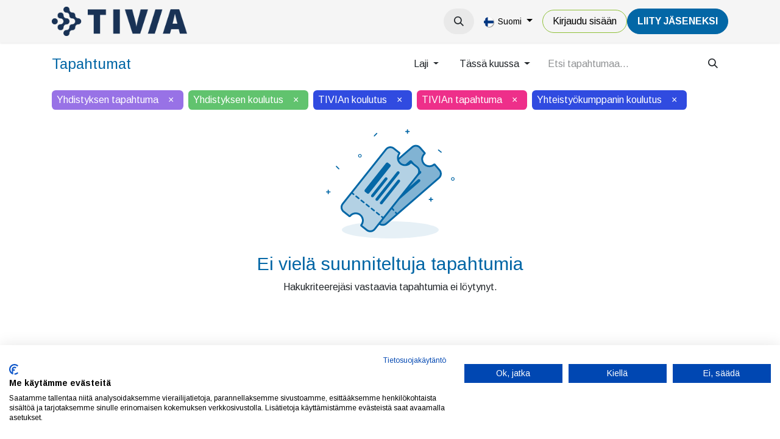

--- FILE ---
content_type: text/html; charset=utf-8
request_url: https://tivia.fi/event?tags=%5B4%2C+5%2C+6%2C+7%2C+9%5D&date=month
body_size: 15203
content:
<!DOCTYPE html>
<html lang="fi-FI" data-website-id="1" data-main-object="ir.ui.view(6063,)" data-add2cart-redirect="1">
    <head>
        <meta charset="utf-8"/>
        <meta http-equiv="X-UA-Compatible" content="IE=edge"/>
        <meta name="viewport" content="width=device-width, initial-scale=1"/>
        <meta name="generator" content="Odoo"/>
            
        <meta property="og:type" content="website"/>
        <meta property="og:title" content="Events | TIVIA"/>
        <meta property="og:site_name" content="TIVIA"/>
        <meta property="og:url" content="https://tivia.fi/event"/>
        <meta property="og:image" content="https://tivia.fi/web/image/website/1/social_default_image?unique=e9976d6"/>
            
        <meta name="twitter:card" content="summary_large_image"/>
        <meta name="twitter:title" content="Events | TIVIA"/>
        <meta name="twitter:image" content="https://tivia.fi/web/image/website/1/social_default_image/300x300?unique=e9976d6"/>
        
        <link rel="canonical" href="https://tivia.fi/event"/>
        
        <link rel="preconnect" href="https://fonts.gstatic.com/" crossorigin=""/>
        <title>Events | TIVIA</title>
        <link type="image/x-icon" rel="shortcut icon" href="/web/image/website/1/favicon?unique=e9976d6"/>
        <script id="web.layout.odooscript" type="text/javascript">
            var odoo = {
                csrf_token: "f3457f636f3f7fd4eae932c88a2301af852d630bo1800471728",
                debug: "",
            };
        </script>
        <script type="text/javascript">
            odoo.__session_info__ = {"is_admin": false, "is_system": false, "is_public": true, "is_website_user": true, "user_id": false, "is_frontend": true, "profile_session": null, "profile_collectors": null, "profile_params": null, "show_effect": true, "currencies": {"1": {"symbol": "\u20ac", "position": "after", "digits": [69, 2]}, "2": {"symbol": "$", "position": "before", "digits": [69, 2]}}, "bundle_params": {"lang": "en_US", "website_id": 1}, "websocket_worker_version": "17.0-1", "translationURL": "/website/translations", "cache_hashes": {"translations": "15ee171ef244806eac9073a28b664024f1b550e4"}, "recaptcha_public_key": "6LeKul4dAAAAAC2ZbRwtAp4Frv8S22GRFr8Pw6PF", "geoip_country_code": null, "geoip_phone_code": null, "lang_url_code": "fi"};
            if (!/(^|;\s)tz=/.test(document.cookie)) {
                const userTZ = Intl.DateTimeFormat().resolvedOptions().timeZone;
                document.cookie = `tz=${userTZ}; path=/`;
            }
        </script>
                <script src="https://consent.cookiefirst.com/sites/tivia.fi-109e432e-0872-40d1-91a6-a8fc2b012bc7/consent.js"></script>
        <script type="text/javascript" defer="defer" src="/web/assets/1/8f90415/web.assets_frontend_minimal.min.js" onerror="__odooAssetError=1"></script>
        <script type="text/javascript" defer="defer" data-src="https://cdn.jsdelivr.net/npm/@popperjs/core@2.11.6/dist/umd/popper.min.js"></script>
        <script type="text/javascript" defer="defer" data-src="https://cdn.jsdelivr.net/npm/@eonasdan/tempus-dominus@6.9.4/dist/js/tempus-dominus.min.js"></script>
        <script type="text/javascript" defer="defer" data-src="/web/assets/1/237758a/web.assets_frontend_lazy.min.js" onerror="__odooAssetError=1"></script>
        
            <meta name="robots" content="none"/>
        
                <link rel="prefetch" href="/ks_dashboard_ninja/static/images/loader.gif" as="image"/>
        <link rel="preload" href="/web/static/src/libs/fontawesome/fonts/fontawesome-webfont.woff2?v=4.7.0" as="font" crossorigin=""/>
        <link type="text/css" rel="stylesheet" href="https://cdn.jsdelivr.net/npm/@eonasdan/tempus-dominus@6.9.4/dist/css/tempus-dominus.min.css"/>
        <link type="text/css" rel="stylesheet" href="/web/assets/1/655205e/web.assets_frontend.min.css"/>
        <!-- Snoobi siteanalytics V2.0 -->
<script type='text/javascript'>
var _saq = _saq || [];
(function() {
var account = 'tttori_fi';
var snbpagename = '';
var snbsection = '';
var snbcookies = 'session';
var anchors = '1';
var snbscript =
document.createElement('script');
snbscript.type = 'text/javascript';
snbscript.async= true;
snbscript.src = ('https:' ==
document.location.protocol ? 'https://' :
'http://')
+ 'eu2.snoobi.com/?account=' + account
+ '&page_name=' + snbpagename
+ '&section=' + snbsection
+ '&anchors=' + anchors
+ '&cookies=' + snbcookies;
var s =
document.getElementsByTagName('script')[0];
s.parentNode.insertBefore(snbscript, s);
})();
</script>

<!-- Matomo -->
<script>
  var _paq = window._paq = window._paq || [];
  /* tracker methods like "setCustomDimension" should be called before "trackPageView" */
  _paq.push(['trackPageView']);
  _paq.push(['enableLinkTracking']);
  (function() {
    var u="https://tivia.matomo.cloud/";
    _paq.push(['setTrackerUrl', u+'matomo.php']);
    _paq.push(['setSiteId', '1']);
    var d=document, g=d.createElement('script'), s=d.getElementsByTagName('script')[0];
    g.async=true; g.src='//cdn.matomo.cloud/tivia.matomo.cloud/matomo.js'; s.parentNode.insertBefore(g,s);
  })();
</script>
<noscript><p><img src="https://tivia.matomo.cloud/matomo.php?idsite=1&amp;rec=1" style="border:0;" alt="" /></p></noscript>
<!-- End Matomo Code -->
    </head>
    <body>



        <div id="wrapwrap" class="   ">
                <header id="top" data-anchor="true" data-name="Header" data-extra-items-toggle-aria-label="Lisäkohteiden painike" class="   o_header_disappears o_hoverable_dropdown" style=" ">
                    
    <nav data-name="Navbar" aria-label="Main" class="navbar navbar-expand-lg navbar-light o_colored_level o_cc d-none d-lg-block shadow-sm ">
        

            <div id="o_main_nav" class="o_main_nav container">
                
    <a data-name="Navbar Logo" href="/" class="navbar-brand logo me-4">
            
            <span role="img" aria-label="Logo of TIVIA" title="TIVIA"><img src="/web/image/website/1/logo/TIVIA?unique=e9976d6" class="img img-fluid" width="95" height="40" alt="TIVIA" loading="lazy"/></span>
        </a>
    
                
    <ul id="top_menu" role="menu" class="nav navbar-nav top_menu o_menu_loading me-auto">
        

                    
    <li role="presentation" class="nav-item dropdown ">
        <a data-bs-toggle="dropdown" href="#" role="menuitem" class="nav-link dropdown-toggle   ">
            <span>Tapahtumat</span>
        </a>
        <ul role="menu" class="dropdown-menu ">
    <li role="presentation" class="">
        <a role="menuitem" href="/event?tags=%5B10%2C+4%2C+7%2C+8%5D" class="dropdown-item ">
            <span>Tapahtumat</span>
        </a>
    </li>
    <li role="presentation" class="">
        <a role="menuitem" href="/event?tags=%5B9%2C+3%2C+5%2C+6%5D" class="dropdown-item ">
            <span>Koulutukset</span>
        </a>
    </li>
    <li role="presentation" class="">
        <a role="menuitem" href="/verkkosisallot" class="dropdown-item ">
            <span>Verkkosisällöt</span>
        </a>
    </li>
        </ul>
        </li>
    <li role="presentation" class="nav-item">
        <a role="menuitem" href="/uutiset" class="nav-link ">
            <span>Uutiset</span>
        </a>
    </li>
    <li role="presentation" class="nav-item dropdown ">
        <a data-bs-toggle="dropdown" href="#" role="menuitem" class="nav-link dropdown-toggle   ">
            <span>Jäsenyys</span>
        </a>
        <ul role="menu" class="dropdown-menu ">
    <li role="presentation" class="">
        <a role="menuitem" href="/yritysjasenyys" class="dropdown-item ">
            <span>Yritysjäsenyys</span>
        </a>
    </li>
    <li role="presentation" class="">
        <a role="menuitem" href="/jasenyys" class="dropdown-item ">
            <span>Henkilöjäsenyys</span>
        </a>
    </li>
    <li role="presentation" class="">
        <a role="menuitem" href="/jasenyys/opiskelijoille" class="dropdown-item ">
            <span>Opiskelijoille</span>
        </a>
    </li>
    <li role="presentation" class="">
        <a role="menuitem" href="/jasenyys/jasenedut-yhteistyokumppaneiltamme" class="dropdown-item ">
            <span>Muut jäsenedut</span>
        </a>
    </li>
        </ul>
        </li>
    <li role="presentation" class="nav-item dropdown ">
        <a data-bs-toggle="dropdown" href="#" role="menuitem" class="nav-link dropdown-toggle   ">
            <span>TIVIA</span>
        </a>
        <ul role="menu" class="dropdown-menu ">
    <li role="presentation" class="">
        <a role="menuitem" href="/tivia" class="dropdown-item ">
            <span>TIVIA-yhteisö</span>
        </a>
    </li>
    <li role="presentation" class="">
        <a role="menuitem" href="/yritysjasenet" class="dropdown-item ">
            <span>Yritysjäsenet</span>
        </a>
    </li>
    <li role="presentation" class="">
        <a role="menuitem" href="/tivia/hallinto" class="dropdown-item ">
            <span>Hallinto</span>
        </a>
    </li>
    <li role="presentation" class="">
        <a role="menuitem" href="/tivia/tivian-historia" class="dropdown-item ">
            <span>Historia</span>
        </a>
    </li>
    <li role="presentation" class="">
        <a role="menuitem" href="/medialle" class="dropdown-item ">
            <span>Medialle</span>
        </a>
    </li>
    <li role="presentation" class="">
        <a role="menuitem" href="/toimiala/tutkimukset" class="dropdown-item ">
            <span>Tutkimukset</span>
        </a>
    </li>
    <li role="presentation" class="">
        <a role="menuitem" href="/toimiala/julkaisut" class="dropdown-item ">
            <span>Julkaisut</span>
        </a>
    </li>
    <li role="presentation" class="">
        <a role="menuitem" href="/toimiala/etiikan-ohjeet" class="dropdown-item ">
            <span>Etiikan ohjeet</span>
        </a>
    </li>
    <li role="presentation" class="">
        <a role="menuitem" href="https://tietotekniikantutkimussaatio.fi/" class="dropdown-item ">
            <span>Tietotekniikan tutkimussäätiö</span>
        </a>
    </li>
    <li role="presentation" class="">
        <a role="menuitem" href="/it-sopimusehdot" class="dropdown-item ">
            <span>IT-sopimusehdot</span>
        </a>
    </li>
    <li role="presentation" class="">
        <a role="menuitem" href="/green-ict-hanke" class="dropdown-item ">
            <span>Green ICT -hanke</span>
        </a>
    </li>
    <li role="presentation" class="">
        <a role="menuitem" href="/green-ict-visiiri" class="dropdown-item ">
            <span>Green ICT VISIIRI</span>
        </a>
    </li>
    <li role="presentation" class="">
        <a role="menuitem" href="https://tivia.fi/green-ict-kiertue-2025" class="dropdown-item ">
            <span>Green ICT -kiertue 2025</span>
        </a>
    </li>
    <li role="presentation" class="">
        <a role="menuitem" href="/tivia/ohjeita-ja-lomakkeita" class="dropdown-item ">
            <span>Ohjeet ja lomakkeet</span>
        </a>
    </li>
        </ul>
        </li>
                
    </ul>
                
                <ul class="navbar-nav align-items-center gap-2 flex-shrink-0 justify-content-end ps-3">
                    
        
            <li class=" divider d-none"></li> 
            <li class="o_wsale_my_cart d-none ">
                <a href="/shop/cart" aria-label="verkkokaupan ostoskori" class="o_navlink_background btn position-relative rounded-circle p-1 text-center text-reset">
                    <div class="">
                        <i class="fa fa-shopping-cart fa-stack o_editable_media"></i>
                        <sup class="my_cart_quantity badge text-bg-primary position-absolute top-0 end-0 mt-n1 me-n1 rounded-pill d-none" data-order-id="">0</sup>
                    </div>
                </a>
            </li>
        
                    
        <li class="">
                <div class="modal fade css_editable_mode_hidden" id="o_search_modal" aria-hidden="true" tabindex="-1">
                    <div class="modal-dialog modal-lg pt-5">
                        <div class="modal-content mt-5">
    <form method="get" class="o_searchbar_form o_wait_lazy_js s_searchbar_input " action="/website/search" data-snippet="s_searchbar_input">
            <div role="search" class="input-group input-group-lg">
        <input type="search" name="search" class="search-query form-control oe_search_box border-0 bg-light border border-end-0 p-3" placeholder="Hae..." data-search-type="all" data-limit="5" data-display-image="true" data-display-description="true" data-display-extra-link="true" data-display-detail="true" data-order-by="name asc"/>
        <button type="submit" aria-label="Hae" title="Hae" class="btn oe_search_button border border-start-0 px-4 bg-o-color-4">
            <i class="oi oi-search"></i>
        </button>
    </div>

            <input name="order" type="hidden" class="o_search_order_by" value="name asc"/>
            
    
        </form>
                        </div>
                    </div>
                </div>
                <a data-bs-target="#o_search_modal" data-bs-toggle="modal" role="button" title="Hae" href="#" class="btn rounded-circle p-1 lh-1 o_navlink_background text-reset o_not_editable">
                    <i class="oi oi-search fa-stack lh-lg" contenteditable="false"></i>
                </a>
        </li>
                    
                    
                    
        <li data-name="Language Selector" class="o_header_language_selector ">
        
            <div class="js_language_selector  dropdown d-print-none">
                <button type="button" data-bs-toggle="dropdown" aria-haspopup="true" aria-expanded="true" class="btn border-0 dropdown-toggle btn-outline-secondary border-0">
    <img class="o_lang_flag " src="/base/static/img/country_flags/fi.png?height=25" alt=" Suomi" loading="lazy"/>
                    <span class="align-middle small"> Suomi</span>
                </button>
                <div role="menu" class="dropdown-menu dropdown-menu-end">
                        <a class="dropdown-item js_change_lang " role="menuitem" href="/en/event?tags=%5B4%2C+5%2C+6%2C+7%2C+9%5D&amp;date=month" data-url_code="en" title="English (US)">
    <img class="o_lang_flag " src="/base/static/img/country_flags/us.png?height=25" alt="English (US)" loading="lazy"/>
                            <span class="small">English (US)</span>
                        </a>
                        <a class="dropdown-item js_change_lang active" role="menuitem" href="/event?tags=%5B4%2C+5%2C+6%2C+7%2C+9%5D&amp;date=month" data-url_code="fi" title=" Suomi">
    <img class="o_lang_flag " src="/base/static/img/country_flags/fi.png?height=25" alt=" Suomi" loading="lazy"/>
                            <span class="small"> Suomi</span>
                        </a>
                </div>
            </div>
        
        </li>
                    
            <li class=" o_no_autohide_item">
                <a href="/web/login" class="btn btn-outline-secondary">Kirjaudu sisään</a>
            </li>
                    
        
        
                    
        <li class="">
            <div class="oe_structure oe_structure_solo ">
                <section class="oe_unremovable oe_unmovable s_text_block o_colored_level" data-snippet="s_text_block" data-name="Text" style="background-image: none;">
                    <div class="container"><a href="/liity-jaseneksi" class="oe_unremovable btn_cta btn btn-primary" data-bs-original-title="" title="" aria-describedby="popover351078">LiiTY JÄSENEKSI</a><br/></div>
                </section>
            </div>
        </li>
                </ul>
            </div>
        
    </nav>
    <nav data-name="Navbar" aria-label="Mobile" class="navbar  navbar-light o_colored_level o_cc o_header_mobile d-block d-lg-none shadow-sm px-0 ">
        

        <div class="o_main_nav container flex-wrap justify-content-between">
            
    <a data-name="Navbar Logo" href="/" class="navbar-brand logo ">
            
            <span role="img" aria-label="Logo of TIVIA" title="TIVIA"><img src="/web/image/website/1/logo/TIVIA?unique=e9976d6" class="img img-fluid" width="95" height="40" alt="TIVIA" loading="lazy"/></span>
        </a>
    
            <ul class="o_header_mobile_buttons_wrap navbar-nav flex-row align-items-center gap-2 mb-0">
        
            <li class=" divider d-none"></li> 
            <li class="o_wsale_my_cart d-none ">
                <a href="/shop/cart" aria-label="verkkokaupan ostoskori" class="o_navlink_background_hover btn position-relative rounded-circle border-0 p-1 text-reset">
                    <div class="">
                        <i class="fa fa-shopping-cart fa-stack o_editable_media"></i>
                        <sup class="my_cart_quantity badge text-bg-primary position-absolute top-0 end-0 mt-n1 me-n1 rounded-pill d-none" data-order-id="">0</sup>
                    </div>
                </a>
            </li>
        
                <li class="o_not_editable">
                    <button class="nav-link btn me-auto p-2 o_not_editable" type="button" data-bs-toggle="offcanvas" data-bs-target="#top_menu_collapse_mobile" aria-controls="top_menu_collapse_mobile" aria-expanded="false" aria-label="Kytke navigaatio päälle/pois">
                        <span class="navbar-toggler-icon"></span>
                    </button>
                </li>
            </ul>
            <div id="top_menu_collapse_mobile" class="offcanvas offcanvas-end o_navbar_mobile">
                <div class="offcanvas-header justify-content-end o_not_editable">
                    <button type="button" class="nav-link btn-close" data-bs-dismiss="offcanvas" aria-label="Sulje"></button>
                </div>
                <div class="offcanvas-body d-flex flex-column justify-content-between h-100 w-100">
                    <ul class="navbar-nav">
                        
                        
        <li class="">
    <form method="get" class="o_searchbar_form o_wait_lazy_js s_searchbar_input " action="/website/search" data-snippet="s_searchbar_input">
            <div role="search" class="input-group mb-3">
        <input type="search" name="search" class="search-query form-control oe_search_box border-0 bg-light rounded-start-pill text-bg-light ps-3" placeholder="Hae..." data-search-type="all" data-limit="0" data-display-image="true" data-display-description="true" data-display-extra-link="true" data-display-detail="true" data-order-by="name asc"/>
        <button type="submit" aria-label="Hae" title="Hae" class="btn oe_search_button rounded-end-pill bg-o-color-3 pe-3">
            <i class="oi oi-search"></i>
        </button>
    </div>

            <input name="order" type="hidden" class="o_search_order_by" value="name asc"/>
            
    
        </form>
        </li>
                        
    <ul role="menu" class="nav navbar-nav top_menu  ">
        

                            
    <li role="presentation" class="nav-item dropdown ">
        <a data-bs-toggle="dropdown" href="#" role="menuitem" class="nav-link dropdown-toggle   d-flex justify-content-between align-items-center">
            <span>Tapahtumat</span>
        </a>
        <ul role="menu" class="dropdown-menu position-relative rounded-0 o_dropdown_without_offset">
    <li role="presentation" class="">
        <a role="menuitem" href="/event?tags=%5B10%2C+4%2C+7%2C+8%5D" class="dropdown-item ">
            <span>Tapahtumat</span>
        </a>
    </li>
    <li role="presentation" class="">
        <a role="menuitem" href="/event?tags=%5B9%2C+3%2C+5%2C+6%5D" class="dropdown-item ">
            <span>Koulutukset</span>
        </a>
    </li>
    <li role="presentation" class="">
        <a role="menuitem" href="/verkkosisallot" class="dropdown-item ">
            <span>Verkkosisällöt</span>
        </a>
    </li>
        </ul>
        </li>
    <li role="presentation" class="nav-item">
        <a role="menuitem" href="/uutiset" class="nav-link ">
            <span>Uutiset</span>
        </a>
    </li>
    <li role="presentation" class="nav-item dropdown ">
        <a data-bs-toggle="dropdown" href="#" role="menuitem" class="nav-link dropdown-toggle   d-flex justify-content-between align-items-center">
            <span>Jäsenyys</span>
        </a>
        <ul role="menu" class="dropdown-menu position-relative rounded-0 o_dropdown_without_offset">
    <li role="presentation" class="">
        <a role="menuitem" href="/yritysjasenyys" class="dropdown-item ">
            <span>Yritysjäsenyys</span>
        </a>
    </li>
    <li role="presentation" class="">
        <a role="menuitem" href="/jasenyys" class="dropdown-item ">
            <span>Henkilöjäsenyys</span>
        </a>
    </li>
    <li role="presentation" class="">
        <a role="menuitem" href="/jasenyys/opiskelijoille" class="dropdown-item ">
            <span>Opiskelijoille</span>
        </a>
    </li>
    <li role="presentation" class="">
        <a role="menuitem" href="/jasenyys/jasenedut-yhteistyokumppaneiltamme" class="dropdown-item ">
            <span>Muut jäsenedut</span>
        </a>
    </li>
        </ul>
        </li>
    <li role="presentation" class="nav-item dropdown ">
        <a data-bs-toggle="dropdown" href="#" role="menuitem" class="nav-link dropdown-toggle   d-flex justify-content-between align-items-center">
            <span>TIVIA</span>
        </a>
        <ul role="menu" class="dropdown-menu position-relative rounded-0 o_dropdown_without_offset">
    <li role="presentation" class="">
        <a role="menuitem" href="/tivia" class="dropdown-item ">
            <span>TIVIA-yhteisö</span>
        </a>
    </li>
    <li role="presentation" class="">
        <a role="menuitem" href="/yritysjasenet" class="dropdown-item ">
            <span>Yritysjäsenet</span>
        </a>
    </li>
    <li role="presentation" class="">
        <a role="menuitem" href="/tivia/hallinto" class="dropdown-item ">
            <span>Hallinto</span>
        </a>
    </li>
    <li role="presentation" class="">
        <a role="menuitem" href="/tivia/tivian-historia" class="dropdown-item ">
            <span>Historia</span>
        </a>
    </li>
    <li role="presentation" class="">
        <a role="menuitem" href="/medialle" class="dropdown-item ">
            <span>Medialle</span>
        </a>
    </li>
    <li role="presentation" class="">
        <a role="menuitem" href="/toimiala/tutkimukset" class="dropdown-item ">
            <span>Tutkimukset</span>
        </a>
    </li>
    <li role="presentation" class="">
        <a role="menuitem" href="/toimiala/julkaisut" class="dropdown-item ">
            <span>Julkaisut</span>
        </a>
    </li>
    <li role="presentation" class="">
        <a role="menuitem" href="/toimiala/etiikan-ohjeet" class="dropdown-item ">
            <span>Etiikan ohjeet</span>
        </a>
    </li>
    <li role="presentation" class="">
        <a role="menuitem" href="https://tietotekniikantutkimussaatio.fi/" class="dropdown-item ">
            <span>Tietotekniikan tutkimussäätiö</span>
        </a>
    </li>
    <li role="presentation" class="">
        <a role="menuitem" href="/it-sopimusehdot" class="dropdown-item ">
            <span>IT-sopimusehdot</span>
        </a>
    </li>
    <li role="presentation" class="">
        <a role="menuitem" href="/green-ict-hanke" class="dropdown-item ">
            <span>Green ICT -hanke</span>
        </a>
    </li>
    <li role="presentation" class="">
        <a role="menuitem" href="/green-ict-visiiri" class="dropdown-item ">
            <span>Green ICT VISIIRI</span>
        </a>
    </li>
    <li role="presentation" class="">
        <a role="menuitem" href="https://tivia.fi/green-ict-kiertue-2025" class="dropdown-item ">
            <span>Green ICT -kiertue 2025</span>
        </a>
    </li>
    <li role="presentation" class="">
        <a role="menuitem" href="/tivia/ohjeita-ja-lomakkeita" class="dropdown-item ">
            <span>Ohjeet ja lomakkeet</span>
        </a>
    </li>
        </ul>
        </li>
                        
    </ul>
                        
                        
                    </ul>
                    <ul class="navbar-nav gap-2 mt-3 w-100">
                        
            <li class=" o_no_autohide_item">
                <a href="/web/login" class="btn btn-outline-secondary w-100">Kirjaudu sisään</a>
            </li>
                        
        
        
                        
        <li data-name="Language Selector" class="o_header_language_selector ">
        
            <div class="js_language_selector dropup dropdown d-print-none">
                <button type="button" data-bs-toggle="dropdown" aria-haspopup="true" aria-expanded="true" class="btn border-0 dropdown-toggle btn-outline-secondary d-flex align-items-center w-100 px-2">
    <img class="o_lang_flag me-2" src="/base/static/img/country_flags/fi.png?height=25" alt=" Suomi" loading="lazy"/>
                    <span class="align-middle me-auto small"> Suomi</span>
                </button>
                <div role="menu" class="dropdown-menu w-100">
                        <a class="dropdown-item js_change_lang " role="menuitem" href="/en/event?tags=%5B4%2C+5%2C+6%2C+7%2C+9%5D&amp;date=month" data-url_code="en" title="English (US)">
    <img class="o_lang_flag me-2" src="/base/static/img/country_flags/us.png?height=25" alt="English (US)" loading="lazy"/>
                            <span class="me-auto small">English (US)</span>
                        </a>
                        <a class="dropdown-item js_change_lang active" role="menuitem" href="/event?tags=%5B4%2C+5%2C+6%2C+7%2C+9%5D&amp;date=month" data-url_code="fi" title=" Suomi">
    <img class="o_lang_flag me-2" src="/base/static/img/country_flags/fi.png?height=25" alt=" Suomi" loading="lazy"/>
                            <span class="me-auto small"> Suomi</span>
                        </a>
                </div>
            </div>
        
        </li>
                        
        <li class="">
            <div class="oe_structure oe_structure_solo ">
                <section class="oe_unremovable oe_unmovable s_text_block o_colored_level" data-snippet="s_text_block" data-name="Text" style="background-image: none;">
                    <div class="container"><a href="/liity-jaseneksi" class="oe_unremovable btn_cta btn btn-primary w-100" data-bs-original-title="" title="" aria-describedby="popover351078">LiiTY JÄSENEKSI</a><br/></div>
                </section>
            </div>
        </li>
                    </ul>
                </div>
            </div>
        </div>
    
    </nav>
    
        </header>
                <main>
                    

        <div id="wrap" class="o_wevent_index">
            
            
        <div class="container mt-3 mb-4">
            <div class="o_wevent_index_topbar_filters d-flex d-print-none align-items-center justify-content-end flex-wrap gap-2 w-100">
                <h2 class="h4 my-0 me-auto pe-sm-4">Tapahtumat</h2>
                        <div class="dropdown d-none d-lg-block">
                            <a href="#" role="button" class="btn btn-light dropdown-toggle" data-bs-toggle="dropdown">
                                Laji
                            </a>
                            <div class="dropdown-menu">
                                    <a href="/event?tags=%5B3%2C+4%2C+5%2C+6%2C+7%2C+9%5D&amp;date=month" class="dropdown-item d-flex align-items-center justify-content-between ">
                                        Sertifiointitesti
                                    </a>
                                    <a href="/event?tags=%5B5%2C+6%2C+7%2C+9%5D&amp;date=month" class="dropdown-item d-flex align-items-center justify-content-between active">
                                        Yhdistyksen tapahtuma
                                    </a>
                                    <a href="/event?tags=%5B4%2C+6%2C+7%2C+9%5D&amp;date=month" class="dropdown-item d-flex align-items-center justify-content-between active">
                                        Yhdistyksen koulutus
                                    </a>
                                    <a href="/event?tags=%5B4%2C+5%2C+7%2C+9%5D&amp;date=month" class="dropdown-item d-flex align-items-center justify-content-between active">
                                        TIVIAn koulutus
                                    </a>
                                    <a href="/event?tags=%5B4%2C+5%2C+6%2C+9%5D&amp;date=month" class="dropdown-item d-flex align-items-center justify-content-between active">
                                        TIVIAn tapahtuma
                                    </a>
                                    <a href="/event?tags=%5B8%2C+4%2C+5%2C+6%2C+7%2C+9%5D&amp;date=month" class="dropdown-item d-flex align-items-center justify-content-between ">
                                        Yhteistyökumppanin tapahtuma
                                    </a>
                                    <a href="/event?tags=%5B4%2C+5%2C+6%2C+7%5D&amp;date=month" class="dropdown-item d-flex align-items-center justify-content-between active">
                                        Yhteistyökumppanin koulutus
                                    </a>
                                    <a href="/event?tags=%5B11%2C+4%2C+5%2C+6%2C+7%2C+9%5D&amp;date=month" class="dropdown-item d-flex align-items-center justify-content-between ">
                                        TIVIA jäsenyhdistystapahtuma
                                    </a>
                                    <a href="/event?tags=%5B13%2C+4%2C+5%2C+6%2C+7%2C+9%5D&amp;date=month" class="dropdown-item d-flex align-items-center justify-content-between ">
                                        VISIIRI
                                    </a>
                                    <a href="/event?tags=%5B10%2C+4%2C+5%2C+6%2C+7%2C+9%5D&amp;date=month" class="dropdown-item d-flex align-items-center justify-content-between ">
                                        IT Insider -verkkotapahtuma
                                    </a>
                                    <a href="/event?tags=%5B12%2C+4%2C+5%2C+6%2C+7%2C+9%5D&amp;date=month" class="dropdown-item d-flex align-items-center justify-content-between ">
                                        Tietoturva ry:n tapahtuma
                                    </a>
                                    <a href="/event?tags=%5B14%2C+4%2C+5%2C+6%2C+7%2C+9%5D&amp;date=month" class="dropdown-item d-flex align-items-center justify-content-between ">
                                        DAMA ry:n tapahtuma
                                    </a>
                                    <a href="/event?tags=%5B16%2C+4%2C+5%2C+6%2C+7%2C+9%5D&amp;date=month" class="dropdown-item d-flex align-items-center justify-content-between ">
                                        Tietoturva ry:n koulutus
                                    </a>
                            </div>
                        </div>
        <div class="dropdown d-none d-lg-block">
            <a href="#" role="button" class="btn btn-light dropdown-toggle" data-bs-toggle="dropdown" title="Suodata päivämäärän mukaan">
                Tässä kuussa
            </a>
            <div class="dropdown-menu">
                        <a href="/event?date=upcoming&amp;tags=%5B4%2C+5%2C+6%2C+7%2C+9%5D" class="dropdown-item d-flex align-items-center justify-content-between ">
                            Tulevat tapahtumat
                            <span class="badge rounded-pill ms-3 text-bg-primary">7</span>
                        </a>
                        <a href="/event?date=old&amp;tags=%5B4%2C+5%2C+6%2C+7%2C+9%5D" class="dropdown-item d-flex align-items-center justify-content-between ">
                            Menneet tapahtumat
                        </a>
                        <a href="/event?date=all&amp;tags=%5B4%2C+5%2C+6%2C+7%2C+9%5D" class="dropdown-item d-flex align-items-center justify-content-between ">
                            Kaikki tapahtumat
                        </a>
            </div>
        </div>
                <div class="o_wevent_search d-flex w-100 w-lg-auto">
                    <div class="w-100 flex-grow-1">
    <form method="get" class="o_searchbar_form o_wait_lazy_js s_searchbar_input " action="/event" data-snippet="s_searchbar_input">
            <div role="search" class="input-group o_wevent_event_searchbar_form flex-grow-1 ">
        <input type="search" name="search" class="search-query form-control oe_search_box border-0 bg-light None" placeholder="Etsi tapahtumaa..." value="" data-search-type="events" data-limit="5" data-display-image="true" data-display-description="true" data-display-extra-link="true" data-display-detail="false" data-order-by="name asc"/>
        <button type="submit" aria-label="Hae" title="Hae" class="btn oe_search_button btn-light">
            <i class="oi oi-search"></i>
        </button>
    </div>

            <input name="order" type="hidden" class="o_search_order_by" value="name asc"/>
            
            <input type="hidden" name="tags" value="[4, 5, 6, 7, 9]"/>
            <input type="hidden" name="date" value="month"/>
        
    
        </form>
                    </div>
                    <button class="btn btn-light position-relative ms-2 d-lg-none" data-bs-toggle="offcanvas" data-bs-target="#o_wevent_index_offcanvas">
                        <i class="fa fa-sliders"></i>
                    </button>
                </div>
        <div class="o_pricelist_dropdown dropdown d-none">

            <a role="button" href="#" data-bs-toggle="dropdown" class="dropdown-toggle btn btn-">
                Julkinen hinnasto
            </a>
            <div class="dropdown-menu" role="menu">
                    <a role="menuitem" class="dropdown-item" href="/shop/change_pricelist/1">
                        <span class="switcher_pricelist small" data-pl_id="1">Julkinen hinnasto</span>
                    </a>
            </div>
        </div>
            </div>
            
            <div id="o_wevent_index_offcanvas" class="o_website_offcanvas offcanvas offcanvas-end d-lg-none p-0 overflow-visible mw-75">
                <div class="offcanvas-header">
                    <h5 class="offcanvas-title">Suotimet</h5>
                    <button type="button" class="btn-close" data-bs-dismiss="offcanvas" aria-label="Sulje"></button>
                </div>
                <div class="offcanvas-body p-0">
                    <div class="accordion accordion-flush">
                            <div class="accordion-item">
                                <h2 class="accordion-header">
                                    <button class="accordion-button collapsed" type="button" data-bs-toggle="collapse" aria-expanded="false" aria-controls="o_wevent_offcanvas_cat_2" data-bs-target=".o_wevent_offcanvas_cat_2">
                                        Laji
                                    </button>
                                </h2>
                                <div id="o_wevent_offcanvas_cat_2" class="o_wevent_offcanvas_cat_2 accordion-collapse collapse">
                                    <div class="accordion-body pt-0">
                                        <ul class="list-group list-group-flush">
                                                <li class="list-group-item border-0 px-0">
                                                    <a class="text-reset" href="/event?tags=%5B3%2C+4%2C+5%2C+6%2C+7%2C+9%5D&amp;date=month" title="Sertifiointitesti">
                                                        <div class="form-check">
                                                            <input class="form-check-input pe-none" type="checkbox" name="11"/>
                                                            <label class="form-check-label" for="11">Sertifiointitesti</label>
                                                        </div>
                                                    </a>
                                                </li>
                                                <li class="list-group-item border-0 px-0">
                                                    <a class="text-reset" href="/event?tags=%5B5%2C+6%2C+7%2C+9%5D&amp;date=month" title="Yhdistyksen tapahtuma">
                                                        <div class="form-check">
                                                            <input class="form-check-input pe-none" type="checkbox" name="11" checked="True"/>
                                                            <label class="form-check-label" for="11">Yhdistyksen tapahtuma</label>
                                                        </div>
                                                    </a>
                                                </li>
                                                <li class="list-group-item border-0 px-0">
                                                    <a class="text-reset" href="/event?tags=%5B4%2C+6%2C+7%2C+9%5D&amp;date=month" title="Yhdistyksen koulutus">
                                                        <div class="form-check">
                                                            <input class="form-check-input pe-none" type="checkbox" name="10" checked="True"/>
                                                            <label class="form-check-label" for="10">Yhdistyksen koulutus</label>
                                                        </div>
                                                    </a>
                                                </li>
                                                <li class="list-group-item border-0 px-0">
                                                    <a class="text-reset" href="/event?tags=%5B4%2C+5%2C+7%2C+9%5D&amp;date=month" title="TIVIAn koulutus">
                                                        <div class="form-check">
                                                            <input class="form-check-input pe-none" type="checkbox" name="8" checked="True"/>
                                                            <label class="form-check-label" for="8">TIVIAn koulutus</label>
                                                        </div>
                                                    </a>
                                                </li>
                                                <li class="list-group-item border-0 px-0">
                                                    <a class="text-reset" href="/event?tags=%5B4%2C+5%2C+6%2C+9%5D&amp;date=month" title="TIVIAn tapahtuma">
                                                        <div class="form-check">
                                                            <input class="form-check-input pe-none" type="checkbox" name="9" checked="True"/>
                                                            <label class="form-check-label" for="9">TIVIAn tapahtuma</label>
                                                        </div>
                                                    </a>
                                                </li>
                                                <li class="list-group-item border-0 px-0">
                                                    <a class="text-reset" href="/event?tags=%5B8%2C+4%2C+5%2C+6%2C+7%2C+9%5D&amp;date=month" title="Yhteistyökumppanin tapahtuma">
                                                        <div class="form-check">
                                                            <input class="form-check-input pe-none" type="checkbox" name="7"/>
                                                            <label class="form-check-label" for="7">Yhteistyökumppanin tapahtuma</label>
                                                        </div>
                                                    </a>
                                                </li>
                                                <li class="list-group-item border-0 px-0">
                                                    <a class="text-reset" href="/event?tags=%5B4%2C+5%2C+6%2C+7%5D&amp;date=month" title="Yhteistyökumppanin koulutus">
                                                        <div class="form-check">
                                                            <input class="form-check-input pe-none" type="checkbox" name="8" checked="True"/>
                                                            <label class="form-check-label" for="8">Yhteistyökumppanin koulutus</label>
                                                        </div>
                                                    </a>
                                                </li>
                                                <li class="list-group-item border-0 px-0">
                                                    <a class="text-reset" href="/event?tags=%5B11%2C+4%2C+5%2C+6%2C+7%2C+9%5D&amp;date=month" title="TIVIA jäsenyhdistystapahtuma">
                                                        <div class="form-check">
                                                            <input class="form-check-input pe-none" type="checkbox" name="10"/>
                                                            <label class="form-check-label" for="10">TIVIA jäsenyhdistystapahtuma</label>
                                                        </div>
                                                    </a>
                                                </li>
                                                <li class="list-group-item border-0 px-0">
                                                    <a class="text-reset" href="/event?tags=%5B13%2C+4%2C+5%2C+6%2C+7%2C+9%5D&amp;date=month" title="VISIIRI">
                                                        <div class="form-check">
                                                            <input class="form-check-input pe-none" type="checkbox" name="8"/>
                                                            <label class="form-check-label" for="8">VISIIRI</label>
                                                        </div>
                                                    </a>
                                                </li>
                                                <li class="list-group-item border-0 px-0">
                                                    <a class="text-reset" href="/event?tags=%5B10%2C+4%2C+5%2C+6%2C+7%2C+9%5D&amp;date=month" title="IT Insider -verkkotapahtuma">
                                                        <div class="form-check">
                                                            <input class="form-check-input pe-none" type="checkbox" name="6"/>
                                                            <label class="form-check-label" for="6">IT Insider -verkkotapahtuma</label>
                                                        </div>
                                                    </a>
                                                </li>
                                                <li class="list-group-item border-0 px-0">
                                                    <a class="text-reset" href="/event?tags=%5B12%2C+4%2C+5%2C+6%2C+7%2C+9%5D&amp;date=month" title="Tietoturva ry:n tapahtuma">
                                                        <div class="form-check">
                                                            <input class="form-check-input pe-none" type="checkbox" name="5"/>
                                                            <label class="form-check-label" for="5">Tietoturva ry:n tapahtuma</label>
                                                        </div>
                                                    </a>
                                                </li>
                                                <li class="list-group-item border-0 px-0">
                                                    <a class="text-reset" href="/event?tags=%5B14%2C+4%2C+5%2C+6%2C+7%2C+9%5D&amp;date=month" title="DAMA ry:n tapahtuma">
                                                        <div class="form-check">
                                                            <input class="form-check-input pe-none" type="checkbox" name="7"/>
                                                            <label class="form-check-label" for="7">DAMA ry:n tapahtuma</label>
                                                        </div>
                                                    </a>
                                                </li>
                                                <li class="list-group-item border-0 px-0">
                                                    <a class="text-reset" href="/event?tags=%5B16%2C+4%2C+5%2C+6%2C+7%2C+9%5D&amp;date=month" title="Tietoturva ry:n koulutus">
                                                        <div class="form-check">
                                                            <input class="form-check-input pe-none" type="checkbox" name="1"/>
                                                            <label class="form-check-label" for="1">Tietoturva ry:n koulutus</label>
                                                        </div>
                                                    </a>
                                                </li>
                                        </ul>
                                    </div>
                                </div>
                            </div>
                        <div class="accordion-item">
            <h2 class="accordion-header">
                <button class="accordion-button collapsed" type="button" data-bs-toggle="collapse" data-bs-target=".o_wevent_offcanvas_date" aria-expanded="false" aria-controls="o_wevent_offcanvas_date">
                    Päivämäärä
                </button>
            </h2>
            <div id="o_wevent_offcanvas_date" class="o_wevent_offcanvas_date accordion-collapse collapse" aria-labelledby="offcanvas_date">
                <div class="accordion-body pt-0">
                    <ul class="list-group list-group-flush">
                            <li class="list-group-item px-0 border-0">
                                <a class="d-flex align-items-center justify-content-between text-reset text-decoration-none" href="/event?date=upcoming&amp;tags=%5B4%2C+5%2C+6%2C+7%2C+9%5D" title="Tulevat tapahtumat">
                                    <div class="form-check flex-basis-100">
                                        <input class="form-check-input pe-none" type="radio" name="Tulevat tapahtumat"/>
                                        <label class="form-check-label" for="Tulevat tapahtumat">Tulevat tapahtumat</label>
                                    </div>
                                    <span class="badge rounded-pill text-bg-light">7</span>
                                </a>
                            </li>
                            <li class="list-group-item px-0 border-0">
                                <a class="d-flex align-items-center justify-content-between text-reset text-decoration-none" href="/event?date=old&amp;tags=%5B4%2C+5%2C+6%2C+7%2C+9%5D" title="Menneet tapahtumat">
                                    <div class="form-check flex-basis-100">
                                        <input class="form-check-input pe-none" type="radio" name="Menneet tapahtumat"/>
                                        <label class="form-check-label" for="Menneet tapahtumat">Menneet tapahtumat</label>
                                    </div>
                                </a>
                            </li>
                            <li class="list-group-item px-0 border-0">
                                <a class="d-flex align-items-center justify-content-between text-reset text-decoration-none" href="/event?date=all&amp;tags=%5B4%2C+5%2C+6%2C+7%2C+9%5D" title="Kaikki tapahtumat">
                                    <div class="form-check flex-basis-100">
                                        <input class="form-check-input pe-none" type="radio" name="Kaikki tapahtumat"/>
                                        <label class="form-check-label" for="Kaikki tapahtumat">Kaikki tapahtumat</label>
                                    </div>
                                </a>
                            </li>
                    </ul>
                </div>
            </div>
        </div>
    <span class="o_wevent_offcanvas_country"></span>
                    </div>
                </div>
            </div>
        </div>
            
            <div id="oe_structure_we_index_1" class="oe_structure oe_empty"></div>
            
            <div class="o_wevent_events_list">
                <div class="container">
    <div class="d-flex align-items-center">
            <span class="d-inline-flex align-items-baseline rounded border ps-2 me-2 mb-2 o_tag_color_11">
                Yhdistyksen tapahtuma
                <a class="btn border-0 py-1 text-white" href="/event?tags=%5B5%2C+6%2C+7%2C+9%5D&amp;date=month">×</a>
            </span>
            <span class="d-inline-flex align-items-baseline rounded border ps-2 me-2 mb-2 o_tag_color_10">
                Yhdistyksen koulutus
                <a class="btn border-0 py-1 text-white" href="/event?tags=%5B4%2C+6%2C+7%2C+9%5D&amp;date=month">×</a>
            </span>
            <span class="d-inline-flex align-items-baseline rounded border ps-2 me-2 mb-2 o_tag_color_8">
                TIVIAn koulutus
                <a class="btn border-0 py-1 text-white" href="/event?tags=%5B4%2C+5%2C+7%2C+9%5D&amp;date=month">×</a>
            </span>
            <span class="d-inline-flex align-items-baseline rounded border ps-2 me-2 mb-2 o_tag_color_9">
                TIVIAn tapahtuma
                <a class="btn border-0 py-1 text-white" href="/event?tags=%5B4%2C+5%2C+6%2C+9%5D&amp;date=month">×</a>
            </span>
            <span class="d-inline-flex align-items-baseline rounded border ps-2 me-2 mb-2 o_tag_color_8">
                Yhteistyökumppanin koulutus
                <a class="btn border-0 py-1 text-white" href="/event?tags=%5B4%2C+5%2C+6%2C+7%5D&amp;date=month">×</a>
            </span>
    </div>
                    <div class="row">
                        <div id="o_wevent_index_main_col" class="col-md mb-3 opt_events_list_columns">
                            <div class="row g-4 g-lg-3 g-xxl-4">
                                
    
    
    <div class="col-12 text-center">
        <div class="my-4">
        <svg xmlns="http://www.w3.org/2000/svg" width="211" height="179" viewBox="0 0 211 179" fill="none">
            <g fill="var(--o-color-1, #000)">
                <path d="M189.68 38.15C189.98 37.78 189.92 37.24 189.55 36.94L185.07 33.34C184.7 33.04 184.16 33.1 183.86 33.47C183.56 33.84 183.62 34.38 183.99 34.68L188.47 38.28C188.84 38.58 189.38 38.52 189.68 38.15Z"></path>
                <path d="M175.07 114.26H173.06V112.25C173.06 111.77 172.67 111.39 172.2 111.39C171.73 111.39 171.34 111.78 171.34 112.25V114.26H169.33C168.85 114.26 168.47 114.65 168.47 115.12C168.47 115.59 168.86 115.98 169.33 115.98H171.34V117.99C171.34 118.47 171.73 118.85 172.2 118.85C172.67 118.85 173.06 118.46 173.06 117.99V115.98H175.07C175.55 115.98 175.93 115.59 175.93 115.12C175.93 114.65 175.54 114.26 175.07 114.26Z"></path>
                <path d="M6.6 101.9H4.59V99.89C4.59 99.41 4.2 99.03 3.73 99.03C3.26 99.03 2.87 99.42 2.87 99.89V101.9H0.86C0.38 101.9 0 102.29 0 102.76C0 103.23 0.39 103.62 0.86 103.62H2.87V105.63C2.87 106.11 3.26 106.49 3.73 106.49C4.2 106.49 4.59 106.1 4.59 105.63V103.62H6.6C7.08 103.62 7.46 103.23 7.46 102.76C7.46 102.29 7.07 101.9 6.6 101.9Z"></path>
                <path d="M136.57 2.87H134.56V0.86C134.56 0.38 134.17 0 133.7 0C133.23 0 132.84 0.39 132.84 0.86V2.87H130.83C130.35 2.87 129.97 3.26 129.97 3.73C129.97 4.2 130.36 4.59 130.83 4.59H132.84V6.6C132.84 7.08 133.23 7.46 133.7 7.46C134.17 7.46 134.56 7.07 134.56 6.6V4.59H136.57C137.05 4.59 137.43 4.2 137.43 3.73C137.43 3.26 137.04 2.87 136.57 2.87Z"></path>
                <path d="M16.41 60.22C16.07 60.56 16.07 61.1 16.41 61.44L20.47 65.5C20.81 65.84 21.35 65.84 21.69 65.5C22.03 65.16 22.03 64.62 21.69 64.28L17.63 60.22C17.29 59.88 16.75 59.88 16.41 60.22Z"></path>
                <path d="M83.97 6.25C83.63 5.91 83.09 5.91 82.75 6.25L78.69 10.31C78.35 10.65 78.35 11.19 78.69 11.53C79.03 11.87 79.57 11.87 79.91 11.53L83.97 7.47C84.31 7.13 84.31 6.59 83.97 6.25Z"></path>
                <path fill-rule="evenodd" clip-rule="evenodd" d="M55.59 45.22C54.64 45.22 53.87 44.45 53.87 43.5C53.87 42.55 54.64 41.78 55.59 41.78C56.54 41.78 57.31 42.55 57.31 43.5C57.31 44.45 56.54 45.22 55.59 45.22ZM55.59 46.37C54 46.37 52.72 45.08 52.72 43.5C52.72 41.92 54.01 40.63 55.59 40.63C57.17 40.63 58.46 41.92 58.46 43.5C58.46 45.08 57.17 46.37 55.59 46.37Z"></path>
                <path fill-rule="evenodd" clip-rule="evenodd" d="M208.09 83.22C207.14 83.22 206.37 82.45 206.37 81.5C206.37 80.55 207.14 79.78 208.09 79.78C209.04 79.78 209.81 80.55 209.81 81.5C209.81 82.45 209.04 83.22 208.09 83.22ZM208.09 84.37C206.5 84.37 205.22 83.08 205.22 81.5C205.22 79.92 206.51 78.63 208.09 78.63C209.67 78.63 210.96 79.92 210.96 81.5C210.96 83.08 209.67 84.37 208.09 84.37Z"></path>
            </g>
                <path fill="var(--o-color-1, #000)" opacity=".1" d="M105.47 179C149.377 179 184.97 172.732 184.97 165C184.97 157.268 149.377 151 105.47 151C61.5633 151 25.97 157.268 25.97 165C25.97 172.732 61.5633 179 105.47 179Z"></path>
                <path fill="var(--o-color-1, #000)" opacity=".5" d="M177.31 57.83C172.39 62.1 164.94 61.57 160.67 56.65C156.4 51.73 156.93 44.28 161.85 40.01H161.87C162.18 39.73 162.21 39.26 161.94 38.95L154.35 30.2C151.05 26.4 145.29 25.99 141.49 29.29L55.29 104.06C51.49 107.36 51.08 113.12 54.38 116.93L62.17 125.91C62.49 126.28 63.04 126.3 63.4 125.98C68.32 121.71 75.77 122.24 80.04 127.16C84.31 132.08 83.78 139.53 78.86 143.8C78.49 144.12 78.44 144.67 78.76 145.03L86.27 153.69C89.57 157.5 95.33 157.9 99.13 154.6L185.32 79.81C189.12 76.51 189.53 70.75 186.23 66.94L178.36 57.87C178.09 57.55 177.61 57.53 177.3 57.81L177.31 57.83Z"></path>
            <g fill="var(--o-color-1, #000)">
                <path d="M143.63 54.96L140.73 51.62C139.88 50.64 138.39 50.53 137.41 51.39L95.07 88.13C94.09 88.98 93.98 90.47 94.84 91.45L97.74 94.79C98.59 95.77 100.08 95.88 101.06 95.03L143.4 58.29C144.38 57.44 144.49 55.95 143.63 54.97V54.96Z"></path>
                <path d="M134.52 75.16C133.67 74.18 132.18 74.07 131.2 74.93L104.06 98.48C103.08 99.33 102.97 100.82 103.82 101.8C104.67 102.78 106.16 102.89 107.14 102.03L134.28 78.48C135.26 77.63 135.37 76.14 134.52 75.16Z"></path>
                <path d="M155.8 68.98C154.95 68 153.46 67.89 152.48 68.75L110.14 105.49C109.16 106.34 109.05 107.83 109.9 108.81C110.75 109.79 112.24 109.9 113.22 109.04L155.56 72.3C156.54 71.45 156.65 69.96 155.8 68.98Z"></path>
                <path d="M150.92 82.4L116.23 112.51C115.25 113.36 115.14 114.85 115.99 115.83C116.84 116.81 118.33 116.91 119.31 116.06L154 85.95C154.98 85.1 155.09 83.61 154.24 82.63C153.39 81.65 151.9 81.54 150.92 82.4Z"></path>
            </g>
            <g fill="var(--o-color-1, #000)">
                <path d="M110.85 133.81C110.49 133.81 110.14 133.66 109.88 133.37L106.36 129.32C105.89 128.79 105.95 127.97 106.49 127.51C107.02 127.05 107.83 127.1 108.3 127.64L111.82 131.69C112.29 132.22 112.23 133.04 111.69 133.5C111.45 133.71 111.15 133.81 110.85 133.81ZM103.82 125.71C103.46 125.71 103.11 125.56 102.85 125.27L99.33 121.22C98.87 120.69 98.92 119.87 99.46 119.41C99.99 118.94 100.81 119 101.27 119.54L104.79 123.59C105.26 124.12 105.19 124.93 104.66 125.4C104.42 125.61 104.12 125.71 103.82 125.71ZM96.79 117.61C96.43 117.61 96.08 117.46 95.82 117.17L92.3 113.12C91.83 112.59 91.89 111.77 92.43 111.31C92.96 110.84 93.78 110.9 94.24 111.44L97.76 115.49C98.23 116.02 98.17 116.84 97.63 117.3C97.39 117.51 97.09 117.61 96.79 117.61ZM89.76 109.51C89.4 109.51 89.05 109.36 88.79 109.07L85.27 105.02C84.8 104.49 84.86 103.67 85.4 103.21C85.93 102.74 86.75 102.8 87.21 103.34L90.73 107.39C91.2 107.92 91.14 108.74 90.6 109.2C90.36 109.41 90.06 109.51 89.76 109.51ZM82.73 101.41C82.37 101.41 82.02 101.26 81.76 100.97L78.24 96.92C77.77 96.39 77.83 95.57 78.37 95.11C78.9 94.64 79.72 94.7 80.18 95.24L83.7 99.29C84.17 99.82 84.11 100.64 83.57 101.1C83.33 101.31 83.03 101.41 82.73 101.41Z"></path>
                <path d="M93.18 158.32C90.21 158.32 87.25 157.08 85.16 154.67L77.65 146.01C77.23 145.52 77.03 144.91 77.08 144.27C77.14 143.65 77.43 143.08 77.9 142.67L77.94 142.64C79.99 140.85 81.24 138.35 81.43 135.62C81.63 132.87 80.74 130.22 78.94 128.14C75.22 123.85 68.7 123.39 64.41 127.11C63.93 127.52 63.33 127.73 62.71 127.7C62.07 127.67 61.48 127.38 61.07 126.89L53.28 117.91C51.42 115.77 50.51 113.03 50.71 110.2C50.91 107.37 52.2 104.79 54.34 102.93L140.5 28.15C144.92 24.32 151.64 24.79 155.47 29.21L163.06 37.96C163.45 38.41 163.64 38.99 163.6 39.59C163.56 40.19 163.28 40.73 162.84 41.12C158.53 44.86 158.07 51.38 161.79 55.67C165.51 59.96 172.03 60.42 176.32 56.7L176.36 56.67C176.8 56.29 177.36 56.11 177.94 56.14C178.55 56.17 179.1 56.45 179.5 56.9L187.37 65.97C189.23 68.11 190.14 70.85 189.94 73.68C189.74 76.51 188.45 79.09 186.31 80.95L100.13 155.74C98.12 157.48 95.65 158.33 93.18 158.33V158.32ZM80.31 144.52L87.42 152.71C90.17 155.89 95 156.23 98.18 153.47L184.36 78.68C185.9 77.34 186.82 75.49 186.97 73.46C187.12 71.43 186.46 69.46 185.12 67.93L177.73 59.42C172.2 63.72 164.19 62.98 159.54 57.63C154.89 52.28 155.3 44.24 160.33 39.37L153.22 31.17C150.47 27.99 145.64 27.65 142.46 30.41L56.27 105.2C54.73 106.54 53.81 108.39 53.66 110.42C53.51 112.45 54.17 114.42 55.51 115.95L62.89 124.46C68.43 120.08 76.51 120.79 81.18 126.17C83.51 128.85 84.65 132.28 84.4 135.82C84.17 139.16 82.71 142.23 80.3 144.52H80.31Z"></path>
                <path d="M75.69 93.29C75.33 93.29 74.98 93.14 74.72 92.85L73.04 90.92C72.57 90.39 72.63 89.57 73.17 89.11C73.7 88.65 74.51 88.71 74.98 89.24L76.66 91.18C77.13 91.71 77.07 92.53 76.53 92.99C76.29 93.2 75.99 93.3 75.69 93.3V93.29Z"></path>
                <path d="M116.05 139.79C115.69 139.79 115.34 139.64 115.08 139.35L113.4 137.42C112.94 136.89 113 136.07 113.53 135.61C114.06 135.14 114.88 135.2 115.34 135.74L117.02 137.67C117.49 138.2 117.43 139.02 116.89 139.48C116.65 139.69 116.35 139.79 116.05 139.79Z"></path>
            </g>
            <path d="M137.79 54.44C133.73 59.54 126.31 60.38 121.21 56.33C116.11 52.27 115.27 44.85 119.32 39.75V39.73C119.59 39.41 119.53 38.94 119.21 38.68L110.14 31.47C106.2 28.34 100.46 28.99 97.33 32.93L26.31 122.23C23.18 126.17 23.83 131.91 27.77 135.04L37.07 142.44C37.45 142.74 37.99 142.67 38.3 142.29C42.36 137.19 49.78 136.35 54.88 140.4C59.98 144.46 60.82 151.88 56.77 156.98C56.47 157.36 56.52 157.91 56.89 158.21L65.86 165.35C69.8 168.48 75.54 167.83 78.67 163.89L149.71 74.59C152.84 70.65 152.19 64.91 148.25 61.78L138.86 54.31C138.54 54.05 138.07 54.11 137.81 54.44H137.79Z" fill="#FFFFFF"></path>
            <path fill="var(--o-color-1, #000)" opacity=".3" d="M137.79 54.44C133.73 59.54 126.31 60.38 121.21 56.33C116.11 52.27 115.27 44.85 119.32 39.75V39.73C119.59 39.41 119.53 38.94 119.21 38.68L110.14 31.47C106.2 28.34 100.46 28.99 97.33 32.93L26.31 122.23C23.18 126.17 23.83 131.91 27.77 135.04L37.07 142.44C37.45 142.74 37.99 142.67 38.3 142.29C42.36 137.19 49.78 136.35 54.88 140.4C59.98 144.46 60.82 151.88 56.77 156.98C56.47 157.36 56.52 157.91 56.89 158.21L65.86 165.35C69.8 168.48 75.54 167.83 78.67 163.89L149.71 74.59C152.84 70.65 152.19 64.91 148.25 61.78L138.86 54.31C138.54 54.05 138.07 54.11 137.81 54.44H137.79Z"></path>
            <g fill="var(--o-color-1, #000)">
                <path d="M63.6209 99.2776L98.5267 55.4106C99.3361 54.3934 100.812 54.2256 101.829 55.035L105.295 57.7933C106.313 58.6028 106.48 60.0782 105.671 61.0954L70.7651 104.962C69.9557 105.98 68.4802 106.147 67.463 105.338L63.9965 102.58C62.9793 101.77 62.8114 100.295 63.6209 99.2776Z"></path>
                <path d="M100.03 79.31C99.01 78.5 97.54 78.67 96.73 79.69L74.36 107.81C73.55 108.83 73.72 110.31 74.74 111.11C75.76 111.92 77.24 111.75 78.04 110.73L100.41 82.61C101.22 81.59 101.05 80.11 100.03 79.31Z"></path>
                <path d="M119.82 69.34C118.8 68.53 117.33 68.7 116.52 69.72L81.62 113.59C80.81 114.61 80.98 116.09 82 116.89C83.02 117.69 84.5 117.53 85.3 116.51L120.2 72.64C121.01 71.62 120.84 70.14 119.82 69.34Z"></path>
                <path d="M120.78 83.04C119.76 82.23 118.29 82.4 117.48 83.42L88.88 119.37C88.07 120.39 88.24 121.87 89.26 122.67C90.28 123.48 91.75 123.31 92.56 122.29L121.15 86.34C121.96 85.32 121.79 83.84 120.77 83.04H120.78Z"></path>
            </g>
            <g fill="var(--o-color-1, #000)">
                <path d="M45.28 107.93C45 107.93 44.72 107.84 44.48 107.65L42.47 106.05C41.91 105.61 41.83 104.8 42.26 104.25C42.7 103.7 43.51 103.61 44.06 104.05L46.07 105.65C46.63 106.09 46.71 106.9 46.28 107.45C46.03 107.77 45.65 107.93 45.28 107.93Z"></path>
                <path d="M154.25 67.72C153.93 64.9 152.53 62.38 150.31 60.62L140.92 53.15C140.45 52.78 139.87 52.61 139.28 52.68C138.7 52.75 138.17 53.03 137.8 53.49L137.76 53.53C134.23 57.98 127.73 58.71 123.28 55.18C118.83 51.64 118.09 45.15 121.64 40.68C122.01 40.21 122.17 39.63 122.11 39.03C122.05 38.44 121.75 37.9 121.28 37.53L112.22 30.32C110 28.56 107.23 27.76 104.41 28.08C101.59 28.4 99.07 29.8 97.31 32.02L26.27 121.31C22.63 125.89 23.39 132.58 27.97 136.22L37.27 143.62C37.77 144.02 38.4 144.19 39.03 144.11C39.65 144.03 40.2 143.71 40.57 143.25L40.62 143.19C44.16 138.76 50.64 138.03 55.08 141.56C57.23 143.27 58.59 145.72 58.9 148.46C59.21 151.19 58.44 153.89 56.73 156.04L56.68 156.11C56.31 156.6 56.15 157.2 56.22 157.81C56.29 158.44 56.6 158.99 57.09 159.39L66.06 166.53C67.96 168.04 70.26 168.84 72.65 168.84C73.06 168.84 73.46 168.82 73.87 168.77C76.69 168.45 79.21 167.05 80.98 164.83L152.02 75.53C153.78 73.31 154.58 70.54 154.26 67.72H154.25ZM149.67 73.66L78.63 162.97C77.36 164.56 75.55 165.57 73.53 165.8C71.51 166.03 69.51 165.46 67.92 164.19L59.43 157.44C61.39 154.74 62.25 151.46 61.87 148.14C61.47 144.61 59.72 141.45 56.94 139.24C51.36 134.8 43.29 135.59 38.65 140.91L29.83 133.89C26.54 131.27 25.99 126.47 28.61 123.18L99.65 33.86C100.92 32.27 102.73 31.26 104.75 31.03C106.77 30.8 108.77 31.37 110.36 32.64L118.85 39.4C114.79 45.11 115.87 53.09 121.42 57.5C126.97 61.91 134.98 61.16 139.63 55.93L148.45 62.95C150.04 64.22 151.05 66.03 151.28 68.05C151.51 70.07 150.94 72.07 149.67 73.66Z"></path>
                <path d="M58.67 115.67C58.11 115.23 57.31 115.32 56.87 115.88C56.43 116.43 56.52 117.24 57.07 117.68L61.27 121.02C61.51 121.21 61.79 121.3 62.07 121.3C62.45 121.3 62.82 121.13 63.07 120.82C63.51 120.27 63.42 119.46 62.87 119.02L58.67 115.68V115.67Z"></path>
                <path d="M50.27 108.99C49.72 108.55 48.91 108.64 48.47 109.19C48.03 109.74 48.12 110.55 48.67 110.99L52.87 114.33C53.11 114.52 53.39 114.61 53.67 114.61C54.04 114.61 54.42 114.44 54.67 114.13C55.11 113.58 55.02 112.77 54.46 112.33L50.26 108.99H50.27Z"></path>
                <path d="M67.07 122.34C66.52 121.9 65.71 121.99 65.27 122.55C64.83 123.1 64.92 123.91 65.47 124.35L69.67 127.69C69.91 127.88 70.19 127.97 70.47 127.97C70.84 127.97 71.22 127.8 71.47 127.49C71.91 126.94 71.82 126.13 71.26 125.69L67.06 122.35L67.07 122.34Z"></path>
                <path d="M75.47 129.02C74.92 128.58 74.11 128.67 73.67 129.22C73.23 129.77 73.32 130.58 73.88 131.02L78.08 134.36C78.32 134.55 78.6 134.64 78.88 134.64C79.25 134.64 79.63 134.47 79.88 134.16C80.32 133.61 80.23 132.8 79.68 132.36L75.48 129.02H75.47Z"></path>
                <path d="M83.87 135.7C83.31 135.26 82.51 135.35 82.07 135.91C81.63 136.47 81.72 137.27 82.28 137.71L86.48 141.05C86.72 141.24 87 141.33 87.28 141.33C87.66 141.33 88.03 141.16 88.28 140.85C88.72 140.3 88.63 139.49 88.07 139.05L83.87 135.71V135.7Z"></path>
                <path d="M93.47 146.26C93.19 146.26 92.91 146.17 92.67 145.98L90.66 144.38C90.1 143.94 90.02 143.13 90.46 142.58C90.9 142.03 91.71 141.94 92.26 142.38L94.27 143.98C94.83 144.42 94.91 145.23 94.48 145.78C94.23 146.1 93.85 146.26 93.48 146.26H93.47Z"></path>
            </g>
        </svg></div>
        <h3>Ei vielä suunniteltuja tapahtumia</h3>
        <p>Hakukriteerejäsi vastaavia tapahtumia ei löytynyt.</p>
    </div>
    
    
    
    
    <div class="d-flex justify-content-center my-3">
    </div>
                            </div>
                        </div>
                    </div>
                </div>
            </div>
            
            <div id="oe_structure_we_index_2" class="oe_structure oe_empty"></div>
        </div>
    
        <div id="o_shared_blocks" class="oe_unremovable"></div>
                </main>
                <footer id="bottom" data-anchor="true" data-name="Footer" class="o_footer o_colored_level o_cc ">
                    <div id="footer" class="oe_structure oe_structure_solo">
      <div class="oe_structure oe_empty" data-editor-message="RAAHAA RAKENNE-ELEMENTTEJÄ TÄHÄN" style="background-image: none;">
        <section class="s_text_block pb80 pt72 o_colored_level" data-snippet="s_text_block" data-name="Text" style="position: relative; background-image: none;" data-oe-shape-data="{&#34;shape&#34;:&#34;web_editor/Origins/10&#34;,&#34;colors&#34;:{&#34;c2&#34;:&#34;#FFFFFF&#34;,&#34;c5&#34;:&#34;#FFFFFF&#34;},&#34;flip&#34;:[]}">
          <div class="o_we_shape o_web_editor_Origins_10" style="background-image: url(&#34;/web_editor/shape/web_editor/Origins/10.svg?c2=%23FFFFFF&amp;c5=%23FFFFFF&#34;); background-color: rgb(255, 255, 255) !important;"></div>
          <div class="s_allow_columns o_container_small">
            <h4 style="text-align: center; ">
              <b>
                <font style="color: rgb(3, 103, 166);">Seuraa meitä somessa<br/><br/></font>
              </b>
            </h4>
            <p style="
    text-align: center;
">
                <a href="https://www.linkedin.com/company/tivia-ry" target="_blank" data-original-title="" title="" data-bs-original-title=""><span class="fa fa-brands fa-linkedin rounded-circle text-black fa-2x bg-200" data-original-title="" title="" aria-describedby="tooltip104534"></span></a>&nbsp; &nbsp;
                <a href="https://twitter.com/tiviary" target="_blank" data-bs-original-title="" title=""><span class="fa fa-brands fa-twitter rounded-circle text-black fa-2x bg-200" data-original-title="" title="" aria-describedby="tooltip104534"></span></a>&nbsp; &nbsp;
                <a href="https://www.facebook.com/TIVIAry/" target="_blank" data-bs-original-title="" title=""><span class="fa fa-brands fa-facebook-f rounded-circle text-black fa-2x bg-200" data-original-title="" title="" aria-describedby="tooltip104534"></span></a>&nbsp; &nbsp;<a rel="me" href="https://tivia.social/@TIVIA" target="_blank" data-bs-original-title="" title="">&nbsp;<span class="fa fa-2x fa-mastodon rounded-circle text-black bg-200" data-original-title="" title="" aria-describedby="tooltip104534"></span>

                    
                </a></p>
          </div>
        </section>
        <section class="s_text_block pb80 o_colored_level pt80" data-snippet="s_text_block" data-name="Text" data-oe-shape-data="{&#34;shape&#34;:&#34;web_editor/Origins/10&#34;,&#34;colors&#34;:{&#34;c2&#34;:&#34;#F5F5F5&#34;,&#34;c5&#34;:&#34;#F5F5F5&#34;},&#34;flip&#34;:[]}" style="position: relative; background-image: none;">
          <div class="o_we_shape o_web_editor_Origins_10" style="background-image: url(&#34;/web_editor/shape/web_editor/Origins/10.svg?c2=%23F5F5F5&amp;c5=%23F5F5F5&#34;); background-color: rgb(245, 245, 245) !important;"></div>
          <div class="s_allow_columns o_container_small">
            <h4 style="text-align: center; ">
              <font style="color: rgb(3, 103, 166);">
                <b>Pysy ajan hermolla. Tilaa TIVIAn uutiskirje.</b>
              </font>
            </h4>
            <p style="text-align: center; ">
              <font class="text-o-color-5"><br/>Lähetämme tietoa tuoreimmista eduista ja tapahtumista 1-4 kertaa kuukaudessa. Aina kun on painavaa asiaa.<br/><br/></font>
            </p>
            <p style="text-align: center; ">
              <a href="https://tiviakirje.tivi.fi/" class="btn btn-primary" target="_blank" data-original-title="" title="" aria-describedby="tooltip279635">TILAA UUTISKIRJE</a>
            </p>
          </div>
        </section>
        <section class="s_text_block pt56 pb24" data-snippet="s_text_block" data-name="Text" style="background-image: none;">
          <div class="s_allow_columns container">
            <div class="row">
              <div class="o_colored_level pt16 col-lg-4">
                <p>
                  <img class="img-fluid o_we_custom_image" src="/web/image/36819-49a0081e/Tivia_Logo_White_RGB_Safe.png" alt="" data-original-title="" title="" aria-describedby="tooltip451917" style="width: 100%;" loading="lazy" data-original-id="36818" data-original-src="/web/image/36818-8e52fc3e/Tivia_Logo_White_RGB_Safe.png" data-mimetype="image/png" data-resize-width="690"/>
                  <br/>
                </p>
              </div>
              <div class="o_colored_level col-lg-1">
                <p></p>
              </div>
              <div class="o_colored_level col-lg-2">
                <p></p>
                <div style="text-align: center;">
                  <p class="fa fa-phone rounded-circle" style="color: rgb(80, 80, 80); font-size: 1rem;" data-original-title="" title="" aria-describedby="tooltip462332"></p>
                </div>
                <div style="text-align: center;">
                  <span style="font-size: 1rem;">
                    <b>Jäsenpalvelu</b>
                  </span>
                </div>
                <div style="text-align: center;">
                  <font style="font-size: 14px;">jasenasiat(at)tivia.fi</font>
                  <br/>
                </div>
              </div>
              <div class="o_colored_level col-lg-2">
                <p></p>
                <div style="text-align: center;">
                  <p class="fa fa-location-arrow rounded-circle" style="color: rgb(80, 80, 80); font-size: 1rem;" data-original-title="" title="" aria-describedby="tooltip962227"></p>
                </div>
                <div style="text-align: center;">
                  <span style="font-size: 1rem;">
                    <b>Tapahtumat ja koulutukset</b>
                  </span>
                </div>
                <div style="text-align: center;">
                  <font style="font-size: 14px;">ilmoittaudu(at)tivia.fi</font>
                </div>
              </div>
              <div class="o_colored_level col-lg-2">
                <p></p>
                <div style="text-align: center;">
                  <p class="fa fa-address-book rounded-circle" style="color: rgb(80, 80, 80); font-size: 1rem;" data-original-title="" title="" aria-describedby="tooltip46455"></p>
                </div>
                <div style="text-align: center;">
                  <span style="font-size: 1rem;">
                    <b>Yhteystiedot</b>
                  </span>
                </div>
                <div style="text-align: center;">
                  <span style="font-size: 1rem;">
                    <a href="/yhteystiedot" data-original-title="" title="" aria-describedby="tooltip547907">Laskutustiedot ja henkilökunta</a>&nbsp;<span class="fa fa-angle-double-right" data-original-title="" title="" aria-describedby="tooltip158203"></span>
                  </span>
                </div>
              </div>
            </div>
          </div>
        </section>
        <section class="s_text_block pt16 pb16" data-snippet="s_text_block" data-name="Text">
          <div class="container s_allow_columns">
            <div class="s_hr text-left pt32 pb32" data-snippet="s_hr" data-name="Separator">
              <hr class="w-100 mx-auto" style="border-top-width: 1px; border-top-style: solid;"/>
            </div>
          </div>
        </section>
        <section class="s_text_block pt32 pb32 o_colored_level" data-snippet="s_text_block" data-name="Text">
          <div class="s_allow_columns container">
            <div class="row">
              <div class="o_colored_level col-lg-3">
                <p><a href="/event?tags=%5B10%2C+4%2C+7%2C+8%5D" data-original-title="" title="" aria-describedby="tooltip623175">TAPAHTUMAT</a>&nbsp;&nbsp; <br/></p>
                <p>
                  <a href="/event?tags=%5B9%2C+3%2C+5%2C+6%5D">KOULUTUKSET</a>
                  <br/>
                </p>
                <p>
                  <a href="/uutiset">UUTISET</a>
                </p>
              </div>
              <div class="o_colored_level col-lg-3">
                <p><a href="/jasenyys">JÄSENYYS</a><br/>&nbsp; &nbsp; <a href="/jasenyys/jasenedut">Jäsenedut</a><br/>&nbsp; &nbsp; <a href="/jasenyys/jasenmaksut">Jäsenmaksut</a><br/>&nbsp; &nbsp; <a href="/jasenyys/opiskelijalle">Opiskelijalle</a><br/></p>
              </div>
              <div class="o_colored_level col-lg-3">
                <p><a href="/tivia">TIVIA</a><br/>&nbsp; &nbsp; <a href="/tivia/hallinto">Hallinto</a><br/>&nbsp; &nbsp; <a href="/toimiala/tutkimukset">Tutkimukset</a><br/>&nbsp; &nbsp; <a href="/toimiala/julkaisut">Julkaisut</a><br/>&nbsp; &nbsp; <a href="/tivia/tivia-yhteiso">Yhteisö</a><br/>&nbsp; &nbsp; <a href="/tivia/tivia-kumppanit" data-original-title="" title="" aria-describedby="tooltip183692">Kumppanit</a><br/>&nbsp; &nbsp; <a href="/tivia/yhteisojasenet">Yhteisöjäsenet</a><br/>&nbsp; &nbsp; <a href="/tivia/tivian-historia">Historia</a><br/>&nbsp;&nbsp;&nbsp; <a href="https://tivia.fi/toimiala/etiikan-ohjeet" data-original-title="" title="" aria-describedby="tooltip789277">Etiikan ohjeet</a><br/>&nbsp; &nbsp; <a href="/tivia#medialle">Medialle</a><br/>&nbsp; &nbsp; <a href="/yhteystiedot">Yhteystiedot</a><br/></p>
              </div>
              <div class="o_colored_level col-lg-3">
                <p><a href="/yrityksille" data-original-title="" title="" aria-describedby="tooltip189527">YRITYKSILLE</a><br/>&nbsp; &nbsp; <a href="/yrityksille/yhteisojasenyys-tivia-jasenyhdistyksessa" data-original-title="" title="" aria-describedby="tooltip628603">Yhteisöjäsenyys</a><br/>&nbsp; &nbsp; <a href="/yrityksille/tivia-kumppanuus" data-original-title="" title="" aria-describedby="tooltip158845">TIVIA -kumppanuus</a><br/>&nbsp; &nbsp;&nbsp; <a href="/it-sopimusehdot" data-original-title="" title="" aria-describedby="tooltip138122">IT-sopimusehdot</a><br/></p>
                <p>
                  <a href="/liity-jaseneksi" data-original-title="" title="" aria-describedby="tooltip909971">LIITY JÄSENEKSI</a>
                </p>
                <p>
                  <a href="/in-english">IN ENGLISH</a>
                  <br/>
                </p>
                <p>
                  <a href="https://tietotekniikantutkimussaatio.fi/" target="_blank">TIETOTEKNIIKAN TUTKIMUSSÄÄTIÖ&nbsp;</a>&nbsp;<a href="https://tietotekniikantutkimussaatio.fi/" data-original-title="" title="" aria-describedby="tooltip733721">
                    <br/>&nbsp;</a>
                  <br/>
                </p>
              </div>
            </div>
          </div>
        </section>
      </div>
    </div>
  <div class="o_footer_copyright o_colored_level o_cc" data-name="Copyright">
                        <div class="container py-3">
                            <div class="row">
                                <div class="col-sm text-center text-sm-start text-muted">
                                    <span class="o_footer_copyright_name me-2">Copyright &copy; <span itemprop="name">TIVIA ry</span></span>
            <span class="legal_page"><a href="/tivia-ryn-tietosuojaseloste">Tietosuojaseloste</a> | <a href="/toimitusehdot">Toimitusehdot</a></span>
                                </div>
                                <div class="col-sm text-center text-sm-end o_not_editable">
        <div class="o_brand_promotion">
        
        </div>
                                </div>
                            </div>
                        </div>
                    </div>
                </footer>
            </div>
        
        </body>
</html>